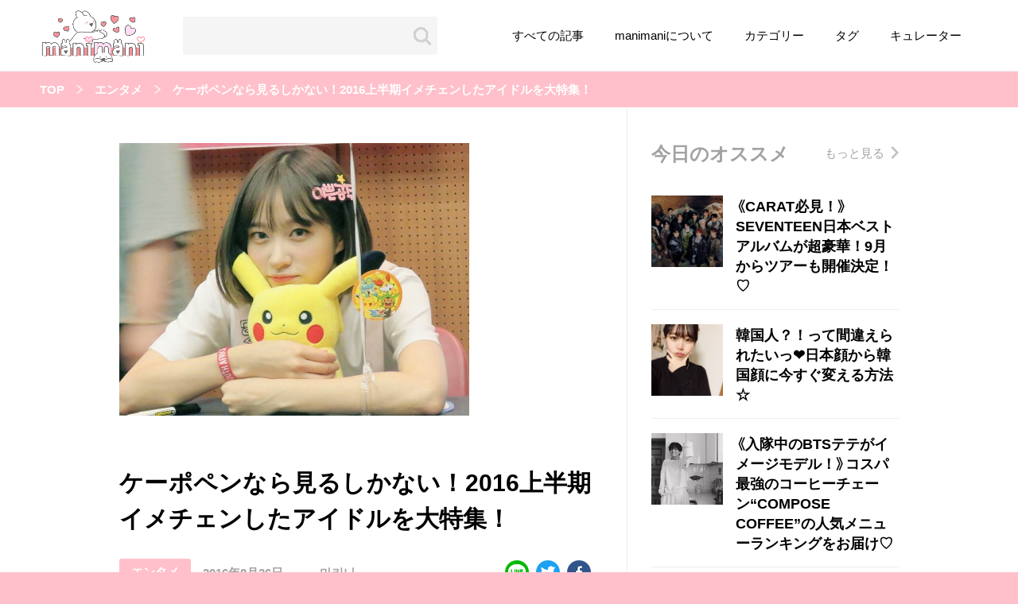

--- FILE ---
content_type: text/html; charset=UTF-8
request_url: https://manimani-korea.net/2016changeidol/
body_size: 16793
content:
<!DOCTYPE html>
<html lang="ja">

<head>
    <meta name=“google-site-verification” content=“I4Tz9lQIQ5If8zMomHhd8solRPD02VIvATvFXbSEqAc” />
    <meta charset="UTF-8">
    <meta name="viewport" content="width=device-width, initial-scale=1.0">
    <meta http-equiv="X-UA-Compatible" content="ie=edge">
    <link rel="stylesheet" href="https://manimani-korea.net/wp-content/themes/manimani/cssmin/style.css">
    <title>ケーポペンなら見るしかない！2016上半期イメチェンしたアイドルを大特集！｜韓国情報サイトmanimani</title>
    <meta name='robots' content='max-image-preview:large' />
<script>
var ajaxObj = {
    "url": "https://manimani-korea.net/wp-admin/admin-ajax.php",
    "nonce": "954a93febe"
};
</script>
		<!-- This site uses the Google Analytics by MonsterInsights plugin v8.25.0 - Using Analytics tracking - https://www.monsterinsights.com/ -->
		<!-- Note: MonsterInsights is not currently configured on this site. The site owner needs to authenticate with Google Analytics in the MonsterInsights settings panel. -->
					<!-- No tracking code set -->
				<!-- / Google Analytics by MonsterInsights -->
		<style id='wp-img-auto-sizes-contain-inline-css' type='text/css'>
img:is([sizes=auto i],[sizes^="auto," i]){contain-intrinsic-size:3000px 1500px}
/*# sourceURL=wp-img-auto-sizes-contain-inline-css */
</style>
<style id='wp-block-library-inline-css' type='text/css'>
:root{--wp-block-synced-color:#7a00df;--wp-block-synced-color--rgb:122,0,223;--wp-bound-block-color:var(--wp-block-synced-color);--wp-editor-canvas-background:#ddd;--wp-admin-theme-color:#007cba;--wp-admin-theme-color--rgb:0,124,186;--wp-admin-theme-color-darker-10:#006ba1;--wp-admin-theme-color-darker-10--rgb:0,107,160.5;--wp-admin-theme-color-darker-20:#005a87;--wp-admin-theme-color-darker-20--rgb:0,90,135;--wp-admin-border-width-focus:2px}@media (min-resolution:192dpi){:root{--wp-admin-border-width-focus:1.5px}}.wp-element-button{cursor:pointer}:root .has-very-light-gray-background-color{background-color:#eee}:root .has-very-dark-gray-background-color{background-color:#313131}:root .has-very-light-gray-color{color:#eee}:root .has-very-dark-gray-color{color:#313131}:root .has-vivid-green-cyan-to-vivid-cyan-blue-gradient-background{background:linear-gradient(135deg,#00d084,#0693e3)}:root .has-purple-crush-gradient-background{background:linear-gradient(135deg,#34e2e4,#4721fb 50%,#ab1dfe)}:root .has-hazy-dawn-gradient-background{background:linear-gradient(135deg,#faaca8,#dad0ec)}:root .has-subdued-olive-gradient-background{background:linear-gradient(135deg,#fafae1,#67a671)}:root .has-atomic-cream-gradient-background{background:linear-gradient(135deg,#fdd79a,#004a59)}:root .has-nightshade-gradient-background{background:linear-gradient(135deg,#330968,#31cdcf)}:root .has-midnight-gradient-background{background:linear-gradient(135deg,#020381,#2874fc)}:root{--wp--preset--font-size--normal:16px;--wp--preset--font-size--huge:42px}.has-regular-font-size{font-size:1em}.has-larger-font-size{font-size:2.625em}.has-normal-font-size{font-size:var(--wp--preset--font-size--normal)}.has-huge-font-size{font-size:var(--wp--preset--font-size--huge)}.has-text-align-center{text-align:center}.has-text-align-left{text-align:left}.has-text-align-right{text-align:right}.has-fit-text{white-space:nowrap!important}#end-resizable-editor-section{display:none}.aligncenter{clear:both}.items-justified-left{justify-content:flex-start}.items-justified-center{justify-content:center}.items-justified-right{justify-content:flex-end}.items-justified-space-between{justify-content:space-between}.screen-reader-text{border:0;clip-path:inset(50%);height:1px;margin:-1px;overflow:hidden;padding:0;position:absolute;width:1px;word-wrap:normal!important}.screen-reader-text:focus{background-color:#ddd;clip-path:none;color:#444;display:block;font-size:1em;height:auto;left:5px;line-height:normal;padding:15px 23px 14px;text-decoration:none;top:5px;width:auto;z-index:100000}html :where(.has-border-color){border-style:solid}html :where([style*=border-top-color]){border-top-style:solid}html :where([style*=border-right-color]){border-right-style:solid}html :where([style*=border-bottom-color]){border-bottom-style:solid}html :where([style*=border-left-color]){border-left-style:solid}html :where([style*=border-width]){border-style:solid}html :where([style*=border-top-width]){border-top-style:solid}html :where([style*=border-right-width]){border-right-style:solid}html :where([style*=border-bottom-width]){border-bottom-style:solid}html :where([style*=border-left-width]){border-left-style:solid}html :where(img[class*=wp-image-]){height:auto;max-width:100%}:where(figure){margin:0 0 1em}html :where(.is-position-sticky){--wp-admin--admin-bar--position-offset:var(--wp-admin--admin-bar--height,0px)}@media screen and (max-width:600px){html :where(.is-position-sticky){--wp-admin--admin-bar--position-offset:0px}}

/*# sourceURL=wp-block-library-inline-css */
</style><style id='global-styles-inline-css' type='text/css'>
:root{--wp--preset--aspect-ratio--square: 1;--wp--preset--aspect-ratio--4-3: 4/3;--wp--preset--aspect-ratio--3-4: 3/4;--wp--preset--aspect-ratio--3-2: 3/2;--wp--preset--aspect-ratio--2-3: 2/3;--wp--preset--aspect-ratio--16-9: 16/9;--wp--preset--aspect-ratio--9-16: 9/16;--wp--preset--color--black: #000000;--wp--preset--color--cyan-bluish-gray: #abb8c3;--wp--preset--color--white: #ffffff;--wp--preset--color--pale-pink: #f78da7;--wp--preset--color--vivid-red: #cf2e2e;--wp--preset--color--luminous-vivid-orange: #ff6900;--wp--preset--color--luminous-vivid-amber: #fcb900;--wp--preset--color--light-green-cyan: #7bdcb5;--wp--preset--color--vivid-green-cyan: #00d084;--wp--preset--color--pale-cyan-blue: #8ed1fc;--wp--preset--color--vivid-cyan-blue: #0693e3;--wp--preset--color--vivid-purple: #9b51e0;--wp--preset--gradient--vivid-cyan-blue-to-vivid-purple: linear-gradient(135deg,rgb(6,147,227) 0%,rgb(155,81,224) 100%);--wp--preset--gradient--light-green-cyan-to-vivid-green-cyan: linear-gradient(135deg,rgb(122,220,180) 0%,rgb(0,208,130) 100%);--wp--preset--gradient--luminous-vivid-amber-to-luminous-vivid-orange: linear-gradient(135deg,rgb(252,185,0) 0%,rgb(255,105,0) 100%);--wp--preset--gradient--luminous-vivid-orange-to-vivid-red: linear-gradient(135deg,rgb(255,105,0) 0%,rgb(207,46,46) 100%);--wp--preset--gradient--very-light-gray-to-cyan-bluish-gray: linear-gradient(135deg,rgb(238,238,238) 0%,rgb(169,184,195) 100%);--wp--preset--gradient--cool-to-warm-spectrum: linear-gradient(135deg,rgb(74,234,220) 0%,rgb(151,120,209) 20%,rgb(207,42,186) 40%,rgb(238,44,130) 60%,rgb(251,105,98) 80%,rgb(254,248,76) 100%);--wp--preset--gradient--blush-light-purple: linear-gradient(135deg,rgb(255,206,236) 0%,rgb(152,150,240) 100%);--wp--preset--gradient--blush-bordeaux: linear-gradient(135deg,rgb(254,205,165) 0%,rgb(254,45,45) 50%,rgb(107,0,62) 100%);--wp--preset--gradient--luminous-dusk: linear-gradient(135deg,rgb(255,203,112) 0%,rgb(199,81,192) 50%,rgb(65,88,208) 100%);--wp--preset--gradient--pale-ocean: linear-gradient(135deg,rgb(255,245,203) 0%,rgb(182,227,212) 50%,rgb(51,167,181) 100%);--wp--preset--gradient--electric-grass: linear-gradient(135deg,rgb(202,248,128) 0%,rgb(113,206,126) 100%);--wp--preset--gradient--midnight: linear-gradient(135deg,rgb(2,3,129) 0%,rgb(40,116,252) 100%);--wp--preset--font-size--small: 13px;--wp--preset--font-size--medium: 20px;--wp--preset--font-size--large: 36px;--wp--preset--font-size--x-large: 42px;--wp--preset--spacing--20: 0.44rem;--wp--preset--spacing--30: 0.67rem;--wp--preset--spacing--40: 1rem;--wp--preset--spacing--50: 1.5rem;--wp--preset--spacing--60: 2.25rem;--wp--preset--spacing--70: 3.38rem;--wp--preset--spacing--80: 5.06rem;--wp--preset--shadow--natural: 6px 6px 9px rgba(0, 0, 0, 0.2);--wp--preset--shadow--deep: 12px 12px 50px rgba(0, 0, 0, 0.4);--wp--preset--shadow--sharp: 6px 6px 0px rgba(0, 0, 0, 0.2);--wp--preset--shadow--outlined: 6px 6px 0px -3px rgb(255, 255, 255), 6px 6px rgb(0, 0, 0);--wp--preset--shadow--crisp: 6px 6px 0px rgb(0, 0, 0);}:where(.is-layout-flex){gap: 0.5em;}:where(.is-layout-grid){gap: 0.5em;}body .is-layout-flex{display: flex;}.is-layout-flex{flex-wrap: wrap;align-items: center;}.is-layout-flex > :is(*, div){margin: 0;}body .is-layout-grid{display: grid;}.is-layout-grid > :is(*, div){margin: 0;}:where(.wp-block-columns.is-layout-flex){gap: 2em;}:where(.wp-block-columns.is-layout-grid){gap: 2em;}:where(.wp-block-post-template.is-layout-flex){gap: 1.25em;}:where(.wp-block-post-template.is-layout-grid){gap: 1.25em;}.has-black-color{color: var(--wp--preset--color--black) !important;}.has-cyan-bluish-gray-color{color: var(--wp--preset--color--cyan-bluish-gray) !important;}.has-white-color{color: var(--wp--preset--color--white) !important;}.has-pale-pink-color{color: var(--wp--preset--color--pale-pink) !important;}.has-vivid-red-color{color: var(--wp--preset--color--vivid-red) !important;}.has-luminous-vivid-orange-color{color: var(--wp--preset--color--luminous-vivid-orange) !important;}.has-luminous-vivid-amber-color{color: var(--wp--preset--color--luminous-vivid-amber) !important;}.has-light-green-cyan-color{color: var(--wp--preset--color--light-green-cyan) !important;}.has-vivid-green-cyan-color{color: var(--wp--preset--color--vivid-green-cyan) !important;}.has-pale-cyan-blue-color{color: var(--wp--preset--color--pale-cyan-blue) !important;}.has-vivid-cyan-blue-color{color: var(--wp--preset--color--vivid-cyan-blue) !important;}.has-vivid-purple-color{color: var(--wp--preset--color--vivid-purple) !important;}.has-black-background-color{background-color: var(--wp--preset--color--black) !important;}.has-cyan-bluish-gray-background-color{background-color: var(--wp--preset--color--cyan-bluish-gray) !important;}.has-white-background-color{background-color: var(--wp--preset--color--white) !important;}.has-pale-pink-background-color{background-color: var(--wp--preset--color--pale-pink) !important;}.has-vivid-red-background-color{background-color: var(--wp--preset--color--vivid-red) !important;}.has-luminous-vivid-orange-background-color{background-color: var(--wp--preset--color--luminous-vivid-orange) !important;}.has-luminous-vivid-amber-background-color{background-color: var(--wp--preset--color--luminous-vivid-amber) !important;}.has-light-green-cyan-background-color{background-color: var(--wp--preset--color--light-green-cyan) !important;}.has-vivid-green-cyan-background-color{background-color: var(--wp--preset--color--vivid-green-cyan) !important;}.has-pale-cyan-blue-background-color{background-color: var(--wp--preset--color--pale-cyan-blue) !important;}.has-vivid-cyan-blue-background-color{background-color: var(--wp--preset--color--vivid-cyan-blue) !important;}.has-vivid-purple-background-color{background-color: var(--wp--preset--color--vivid-purple) !important;}.has-black-border-color{border-color: var(--wp--preset--color--black) !important;}.has-cyan-bluish-gray-border-color{border-color: var(--wp--preset--color--cyan-bluish-gray) !important;}.has-white-border-color{border-color: var(--wp--preset--color--white) !important;}.has-pale-pink-border-color{border-color: var(--wp--preset--color--pale-pink) !important;}.has-vivid-red-border-color{border-color: var(--wp--preset--color--vivid-red) !important;}.has-luminous-vivid-orange-border-color{border-color: var(--wp--preset--color--luminous-vivid-orange) !important;}.has-luminous-vivid-amber-border-color{border-color: var(--wp--preset--color--luminous-vivid-amber) !important;}.has-light-green-cyan-border-color{border-color: var(--wp--preset--color--light-green-cyan) !important;}.has-vivid-green-cyan-border-color{border-color: var(--wp--preset--color--vivid-green-cyan) !important;}.has-pale-cyan-blue-border-color{border-color: var(--wp--preset--color--pale-cyan-blue) !important;}.has-vivid-cyan-blue-border-color{border-color: var(--wp--preset--color--vivid-cyan-blue) !important;}.has-vivid-purple-border-color{border-color: var(--wp--preset--color--vivid-purple) !important;}.has-vivid-cyan-blue-to-vivid-purple-gradient-background{background: var(--wp--preset--gradient--vivid-cyan-blue-to-vivid-purple) !important;}.has-light-green-cyan-to-vivid-green-cyan-gradient-background{background: var(--wp--preset--gradient--light-green-cyan-to-vivid-green-cyan) !important;}.has-luminous-vivid-amber-to-luminous-vivid-orange-gradient-background{background: var(--wp--preset--gradient--luminous-vivid-amber-to-luminous-vivid-orange) !important;}.has-luminous-vivid-orange-to-vivid-red-gradient-background{background: var(--wp--preset--gradient--luminous-vivid-orange-to-vivid-red) !important;}.has-very-light-gray-to-cyan-bluish-gray-gradient-background{background: var(--wp--preset--gradient--very-light-gray-to-cyan-bluish-gray) !important;}.has-cool-to-warm-spectrum-gradient-background{background: var(--wp--preset--gradient--cool-to-warm-spectrum) !important;}.has-blush-light-purple-gradient-background{background: var(--wp--preset--gradient--blush-light-purple) !important;}.has-blush-bordeaux-gradient-background{background: var(--wp--preset--gradient--blush-bordeaux) !important;}.has-luminous-dusk-gradient-background{background: var(--wp--preset--gradient--luminous-dusk) !important;}.has-pale-ocean-gradient-background{background: var(--wp--preset--gradient--pale-ocean) !important;}.has-electric-grass-gradient-background{background: var(--wp--preset--gradient--electric-grass) !important;}.has-midnight-gradient-background{background: var(--wp--preset--gradient--midnight) !important;}.has-small-font-size{font-size: var(--wp--preset--font-size--small) !important;}.has-medium-font-size{font-size: var(--wp--preset--font-size--medium) !important;}.has-large-font-size{font-size: var(--wp--preset--font-size--large) !important;}.has-x-large-font-size{font-size: var(--wp--preset--font-size--x-large) !important;}
/*# sourceURL=global-styles-inline-css */
</style>

<style id='classic-theme-styles-inline-css' type='text/css'>
/*! This file is auto-generated */
.wp-block-button__link{color:#fff;background-color:#32373c;border-radius:9999px;box-shadow:none;text-decoration:none;padding:calc(.667em + 2px) calc(1.333em + 2px);font-size:1.125em}.wp-block-file__button{background:#32373c;color:#fff;text-decoration:none}
/*# sourceURL=/wp-includes/css/classic-themes.min.css */
</style>
<link rel='stylesheet' id='sb-type-std-css' href='https://manimani-korea.net/wp-content/plugins/speech-bubble/css/sb-type-std.css?ver=6.9' type='text/css' media='all' />
<link rel='stylesheet' id='sb-type-fb-css' href='https://manimani-korea.net/wp-content/plugins/speech-bubble/css/sb-type-fb.css?ver=6.9' type='text/css' media='all' />
<link rel='stylesheet' id='sb-type-fb-flat-css' href='https://manimani-korea.net/wp-content/plugins/speech-bubble/css/sb-type-fb-flat.css?ver=6.9' type='text/css' media='all' />
<link rel='stylesheet' id='sb-type-ln-css' href='https://manimani-korea.net/wp-content/plugins/speech-bubble/css/sb-type-ln.css?ver=6.9' type='text/css' media='all' />
<link rel='stylesheet' id='sb-type-ln-flat-css' href='https://manimani-korea.net/wp-content/plugins/speech-bubble/css/sb-type-ln-flat.css?ver=6.9' type='text/css' media='all' />
<link rel='stylesheet' id='sb-type-pink-css' href='https://manimani-korea.net/wp-content/plugins/speech-bubble/css/sb-type-pink.css?ver=6.9' type='text/css' media='all' />
<link rel='stylesheet' id='sb-type-rtail-css' href='https://manimani-korea.net/wp-content/plugins/speech-bubble/css/sb-type-rtail.css?ver=6.9' type='text/css' media='all' />
<link rel='stylesheet' id='sb-type-drop-css' href='https://manimani-korea.net/wp-content/plugins/speech-bubble/css/sb-type-drop.css?ver=6.9' type='text/css' media='all' />
<link rel='stylesheet' id='sb-type-think-css' href='https://manimani-korea.net/wp-content/plugins/speech-bubble/css/sb-type-think.css?ver=6.9' type='text/css' media='all' />
<link rel='stylesheet' id='sb-no-br-css' href='https://manimani-korea.net/wp-content/plugins/speech-bubble/css/sb-no-br.css?ver=6.9' type='text/css' media='all' />
<link rel='stylesheet' id='toc-screen-css' href='https://manimani-korea.net/wp-content/plugins/table-of-contents-plus/screen.min.css?ver=2411.1' type='text/css' media='all' />
		<style type="text/css" id="wp-custom-css">
			
		</style>
		            <meta name="description" content="K-POP界が賑やかだった上半期…http://twitter.comあんにょん〜夏休みで時差ボケ絶好調の마키나です&#x1f648;&#x1f648;夏休みも終わり、2016年もついに後半戦！201...">
                    <meta property="og:title" content="ケーポペンなら見るしかない！2016上半期イメチェンしたアイドルを大特集！">
        <meta property="og:image" content="https://manimani-korea.net/wp-content/uploads/2016/08/image94-1.jpeg">
        <meta property="og:url" content="https://manimani-korea.net/2016changeidol/">
        <meta property="og:type" content="article">
        <meta property="og:site_name" content="Parole-girl">
                    <meta property="og:description" content="K-POP界が賑やかだった上半期…http://twitter.comあんにょん〜夏休みで時差ボケ絶好調の마키나です&#x1f648;&#x1f648;夏休みも終わり、2016年もついに後半戦！201...">
            <meta name="twitter:card" content="summary_large_image">
    <meta name="twitter:site" content="https://manimani-korea.net/2016changeidol/">
    <meta name="twitter:image" content="https://manimani-korea.net/wp-content/uploads/2016/08/image94-1.jpeg" />
    <meta name="twitter:title" content="ケーポペンなら見るしかない！2016上半期イメチェンしたアイドルを大特集！">
        <meta property="twitter:description" content="K-POP界が賑やかだった上半期…http://twitter.comあんにょん〜夏休みで時差ボケ絶好調の마키나です&#x1f648;&#x1f648;夏休みも終わり、2016年もついに後半戦！201...">
    
                        <link rel="alternate" type="application/rss+xml" title="RSS" href="https://manimani-korea.net/feed/" />
    <!-- pfx-tag -->
    <script src="https://cdn.caprofitx.com/media/4272/pfx.js" type="text/javascript" charset="utf-8" data-ca-profitx-js async></script>
        <!-- Global site tag (gtag.js) - Google Analytics -->
    <script>
        (function(i,s,o,g,r,a,m){i['GoogleAnalyticsObject']=r;i[r]=i[r]||function(){
        (i[r].q=i[r].q||[]).push(arguments)},i[r].l=1*new Date();a=s.createElement(o),
        m=s.getElementsByTagName(o)[0];a.async=1;a.src=g;m.parentNode.insertBefore(a,m)
        })(window,document,'script','https://www.google-analytics.com/analytics.js','ga');

        ga('create', 'UA-70870179-1', 'auto');
        ga('send', 'pageview');
    </script>
</head>

<body>
    <header class="l-header">
        <div class="l-header__inner">
            <div class="l-header__logo">
                <a href="https://manimani-korea.net/"><img src="https://manimani-korea.net/wp-content/themes/manimani/assets/images/logo.png" alt="manimani"></a>
            </div>
            <!-- l-header__logo -->
            <form class="l-header__search" action="https://manimani-korea.net/" id="js-spsearch-btn">
                <input type="text" class="l-header__search__input" name="s">
                <input type="submit" value="" class="l-header__search__submit">
            </form>
            <!-- l-header__search -->
            <div class="l-header__menu" id="js-spnav-btn">
                <span></span>
            </div>
            <!-- l-header__menu -->
            <nav class="l-header__nav">
                <ul class="l-header__nav__list">
                    <li class="l-header__nav__item">
                        <a href="https://manimani-korea.net/articles/" class="l-header__nav__link">すべての記事</a>
                    </li>
                    <!-- l-header__nav__item -->
                    <li class="l-header__nav__item">
                        <a href="https://manimani-korea.net/about/" class="l-header__nav__link">manimaniについて</a>
                    </li>
                    <!-- l-header__nav__item -->
                    <li class="l-header__nav__item">
                        <a href="https://manimani-korea.net/categories/" class="l-header__nav__link">カテゴリー</a>
                    </li>
                    <!-- l-header__nav__item -->
                    <li class="l-header__nav__item">
                        <a href="https://manimani-korea.net/tags/" class="l-header__nav__link">タグ</a>
                    </li>
                    <!-- l-header__nav__item -->
                    <li class="l-header__nav__item">
                        <a href="https://manimani-korea.net/curators/" class="l-header__nav__link">キュレーター</a>
                    </li>
                    <!-- l-header__nav__item -->
                </ul>
                <!-- l-header__nav__list -->
            </nav>
            <!-- l-header__nav -->
        </div>
        <!-- l-header-inner -->
        <div class="p-sp-nav" id="js-sp-nav">
            <div class="p-sp-nav__inner">
            <form class="p-sp-nav__form" action="https://manimani-korea.net/">
                    <input class="p-sp-nav__form__input" type="text" name="s" placeholder="気になるワードを入力">
                </form>
                <!-- p-sp-nav__form -->
                <ul class="p-sp-nav__list">
                    <li class="p-sp-nav__item">
                        <a href="https://manimani-korea.net/articles/" class="p-sp-nav__link">すべての記事</a>
                    </li>
                    <!-- p-sp-nav__item -->
                    <li class="p-sp-nav__item">
                        <a href="https://manimani-korea.net/about/" class="p-sp-nav__link">manimani について</a>
                    </li>
                    <!-- p-sp-nav__item -->
                    <li class="p-sp-nav__item">
                        <a href="https://manimani-korea.net/categories/" class="p-sp-nav__link">カテゴリー一覧</a>
                    </li>
                    <!-- p-sp-nav__item -->
                    <li class="p-sp-nav__item">
                        <a href="https://manimani-korea.net/tags/" class="p-sp-nav__link">タグ一覧</a>
                    </li>
                    <!-- p-sp-nav__item -->
                    <li class="p-sp-nav__item">
                        <a href="https://manimani-korea.net/curators/" class="p-sp-nav__link">キュレーター一覧</a>
                    </li>
                    <!-- p-sp-nav__item -->
                    <li class="p-sp-nav__item">
                        <a href="https://sil-corp.jp/" target="_blank" class="p-sp-nav__link p-nav-external-link">運営会社</a>
                    </li>
                    <!-- p-sp-nav__item -->
                    <li class="p-sp-nav__item">
                        <a href="https://manimani-korea.net/term/" class="p-sp-nav__link">利用規約</a>
                    </li>
                    <!-- p-sp-nav__item -->
                    <li class="p-sp-nav__item">
						<a href="https://manimani-korea.net/privacy-policy/" class="p-sp-nav__link">プライバシーポリシー</a>
                    </li>
                    <!-- p-sp-nav__item -->
                    <li class="p-sp-nav__item">
                        <a href="https://manimani-korea.net/contact/" class="p-sp-nav__link">お問い合わせ</a>
                    </li>
                    <!-- p-sp-nav__item -->
                </ul>
                <!-- p-sp-nav__list -->
            </div>
            <!-- p-sp-nav__inner -->
        </div>
        <!-- p-sp-nav -->
        <div class="p-sp-search" id="js-sp-search">
            <div class="p-sp-search__inner">
            <form class="p-sp-search__form" action="https://manimani-korea.net/">
                    <input class="p-sp-search__form__input" type="text" name="s" value="" placeholder="気になるワードを入力">
                </form>
                <!-- p-sp-nav__form -->
                <p class="p-sp-search__heading">人気のキーワード</p>
                <ul class="p-sp-search__list">
                                      <li class="p-sp-search__item">
                        <a class="p-sp-search__link" href="https://manimani-korea.net/tag/%e9%9f%93%e5%9b%bd/">韓国</a>
                    </li>
                    <!-- p-sp-search__item -->
                                      <li class="p-sp-search__item">
                        <a class="p-sp-search__link" href="https://manimani-korea.net/tag/%e3%82%aa%e3%83%ab%e3%83%81%e3%83%a3%e3%83%b3/">オルチャン</a>
                    </li>
                    <!-- p-sp-search__item -->
                                      <li class="p-sp-search__item">
                        <a class="p-sp-search__link" href="https://manimani-korea.net/tag/%e9%9f%93%e5%9b%bd%e3%82%b3%e3%82%b9%e3%83%a1/">韓国コスメ</a>
                    </li>
                    <!-- p-sp-search__item -->
                                      <li class="p-sp-search__item">
                        <a class="p-sp-search__link" href="https://manimani-korea.net/tag/%e9%9f%93%e5%9b%bd%e3%83%88%e3%83%ac%e3%83%b3%e3%83%89/">韓国トレンド</a>
                    </li>
                    <!-- p-sp-search__item -->
                                      <li class="p-sp-search__item">
                        <a class="p-sp-search__link" href="https://manimani-korea.net/tag/%e9%9f%93%e5%9b%bd%e6%97%85%e8%a1%8c/">韓国旅行</a>
                    </li>
                    <!-- p-sp-search__item -->
                                      <li class="p-sp-search__item">
                        <a class="p-sp-search__link" href="https://manimani-korea.net/tag/%e9%9f%93%e5%9b%bd%e3%83%95%e3%82%a1%e3%83%83%e3%82%b7%e3%83%a7%e3%83%b3/">韓国ファッション</a>
                    </li>
                    <!-- p-sp-search__item -->
                                      <li class="p-sp-search__item">
                        <a class="p-sp-search__link" href="https://manimani-korea.net/tag/%e9%9f%93%e5%9b%bd%e3%82%a2%e3%82%a4%e3%83%89%e3%83%ab/">韓国アイドル</a>
                    </li>
                    <!-- p-sp-search__item -->
                                      <li class="p-sp-search__item">
                        <a class="p-sp-search__link" href="https://manimani-korea.net/tag/%e3%83%a1%e3%82%a4%e3%82%af/">メイク</a>
                    </li>
                    <!-- p-sp-search__item -->
                                      <li class="p-sp-search__item">
                        <a class="p-sp-search__link" href="https://manimani-korea.net/tag/k-pop/">k-pop</a>
                    </li>
                    <!-- p-sp-search__item -->
                                      <li class="p-sp-search__item">
                        <a class="p-sp-search__link" href="https://manimani-korea.net/tag/%e3%82%b3%e3%82%b9%e3%83%a1/">コスメ</a>
                    </li>
                    <!-- p-sp-search__item -->
                                      <li class="p-sp-search__item">
                        <a class="p-sp-search__link" href="https://manimani-korea.net/tag/%e3%83%95%e3%82%a1%e3%83%83%e3%82%b7%e3%83%a7%e3%83%b3/">ファッション</a>
                    </li>
                    <!-- p-sp-search__item -->
                                      <li class="p-sp-search__item">
                        <a class="p-sp-search__link" href="https://manimani-korea.net/tag/%e3%83%88%e3%83%ac%e3%83%b3%e3%83%89/">トレンド</a>
                    </li>
                    <!-- p-sp-search__item -->
                                      <li class="p-sp-search__item">
                        <a class="p-sp-search__link" href="https://manimani-korea.net/tag/kpop/">kpop</a>
                    </li>
                    <!-- p-sp-search__item -->
                                      <li class="p-sp-search__item">
                        <a class="p-sp-search__link" href="https://manimani-korea.net/tag/%e9%9f%93%e5%9b%bd%e3%83%a1%e3%82%a4%e3%82%af/">韓国メイク</a>
                    </li>
                    <!-- p-sp-search__item -->
                                      <li class="p-sp-search__item">
                        <a class="p-sp-search__link" href="https://manimani-korea.net/tag/%e3%82%aa%e3%83%ab%e3%83%81%e3%83%a3%e3%83%b3%e3%83%a1%e3%82%a4%e3%82%af/">オルチャンメイク</a>
                    </li>
                    <!-- p-sp-search__item -->
                                      <li class="p-sp-search__item">
                        <a class="p-sp-search__link" href="https://manimani-korea.net/tag/twice/">twice</a>
                    </li>
                    <!-- p-sp-search__item -->
                                      <li class="p-sp-search__item">
                        <a class="p-sp-search__link" href="https://manimani-korea.net/tag/%e4%ba%ba%e6%b0%97/">人気</a>
                    </li>
                    <!-- p-sp-search__item -->
                                      <li class="p-sp-search__item">
                        <a class="p-sp-search__link" href="https://manimani-korea.net/tag/%e3%82%a2%e3%82%a4%e3%83%89%e3%83%ab/">アイドル</a>
                    </li>
                    <!-- p-sp-search__item -->
                                      <li class="p-sp-search__item">
                        <a class="p-sp-search__link" href="https://manimani-korea.net/tag/%e3%82%ab%e3%83%95%e3%82%a7/">カフェ</a>
                    </li>
                    <!-- p-sp-search__item -->
                                      <li class="p-sp-search__item">
                        <a class="p-sp-search__link" href="https://manimani-korea.net/tag/%e9%9f%93%e5%9b%bd%e3%83%89%e3%83%a9%e3%83%9e/">韓国ドラマ</a>
                    </li>
                    <!-- p-sp-search__item -->
                                      <li class="p-sp-search__item">
                        <a class="p-sp-search__link" href="https://manimani-korea.net/tag/%e3%81%8b%e3%82%8f%e3%81%84%e3%81%84/">かわいい</a>
                    </li>
                    <!-- p-sp-search__item -->
                                  </ul>
                <!-- p-sp-search__list -->
            </div>
            <!-- p-sp-seach__inner -->
        </div>
        <!-- p-sp-search -->
    </header>
    <!-- l-header -->
    <main class="l-main">
        <nav class="p-breadcrumb"><ul class="p-breadcrumb__list"><li class="p-breadcrumb__item"><a href="https://manimani-korea.net/">TOP</a></li><li class="p-breadcrumb__item"><a href="https://manimani-korea.net/category/entertainment/">エンタメ</a></li><li class="p-breadcrumb__item single"><a href="https://manimani-korea.net/?p=30103">ケーポペンなら見るしかない！2016上半期イメチェンしたアイドルを大特集！</a></li></ul></nav>        <div class="l-container">
        <article class="p-article l-main-column">
                                    <div class="p-article__main-visual p-article__no-visual">
                <img src="https://manimani-korea.net/wp-content/uploads/2016/08/image94-1.jpeg">
                                <div class="p-article__main-visual__source">
                                  </div>
            </div>
            <!-- p-article__main-visual -->
            <h1 class="p-article__title">ケーポペンなら見るしかない！2016上半期イメチェンしたアイドルを大特集！</h1>
            <div class="p-article__heading">
                <div class="p-article__summary">
                    <a href="https://manimani-korea.net/category/entertainment/" class="p-article__summary__tag">エンタメ</a>
                    <p class="p-article__summary__date">2016年8月26日</p>
                    <a href="https://manimani-korea.net/curator/makina" class="p-article__summary__author">
                        <div class="p-article__summary__author__pic-mask"></div>
                        마키나                    </a>
                </div>
                <!-- p-article__summary -->
                <div class="p-article__heading__share">
                    <a href="http://line.me/R/msg/text/?ケーポペンなら見るしかない！2016上半期イメチェンしたアイドルを大特集！%0D%0Ahttps://manimani-korea.net/2016changeidol/" class="p-article__heading__share__item line"></a>
                    <a href="https://twitter.com/share?url=https://manimani-korea.net/2016changeidol/&amp;text=ケーポペンなら見るしかない！2016上半期イメチェンしたアイドルを大特集！" target="_blank" title="Twitterで共有" class="p-article__heading__share__item tw"></a>
                    <a href="http://www.facebook.com/sharer.php?u=https://manimani-korea.net/2016changeidol/&amp;t=ケーポペンなら見るしかない！2016上半期イメチェンしたアイドルを大特集！" target="_blank" title="Facebookで共有" class="p-article__heading__share__item fb"></a>
                </div>
                <!-- p-article__heading__share -->
            </div>
            <!-- p-article__heading -->
            <div class="p-detail">
               Array<h2>K-POP界が賑やかだった上半期…</h2>
<p><a href="https://manimani-korea.net/wp-content/uploads/2016/08/image94-1.jpeg"><img decoding="async" src="https://manimani-korea.net/wp-content/uploads/2016/08/image94-1.jpeg" alt="" class="alignnone size-full wp-image-55253" /></a></p>
<p><cite>http://twitter.com</cite></p>
<p>あんにょん〜夏休みで時差ボケ絶好調の마키나です&#x1f648;&#x1f648;</p>
<p>夏休みも終わり、2016年もついに後半戦！</p>
<p>2016年上半期は、たくさんのアイドルが<em>カムバ</em>や<em>LIVE</em>を行い、<br />
K-POP界が賑やかでしたね〜&#x1f497;</p>
<p>その分お金も飛んでったわ！！なんて方はこちらの記事をチェック&#x2714;</p>
<div class="p-post__item"><a class="p-post__pic-mask" href="https://manimani-korea.net/1000_cosme/"><img class='object-fit-img lazyload' src=https://manimani-korea.net/wp-content/uploads/2016/08/img_9101.jpg src='[data-uri]'></a></p>
<div class="p-post__summary">
<div class="p-post__summary__heading">
<p class="p-post__summary__category"><a href="https://manimani-korea.net/category/make/">美容・メイク</a></p>
<div class="p-post__summary__info">
<p class="p-post__summary__date">2016.08.08</p>
<p class="p-post__summary__author"><a href="https://manimani-korea.net/curator/makina" style="color: #a2a2a2;">마키나</a></p>
<p class="p-post__summary__view">16687views</p>
</div>
</div>
<p class="p-post__summary__title"><a href="https://manimani-korea.net/1000_cosme/">【ALL¥1000以下】で【大人気ブランド】韓国コスメ集めました♡</a></p>
</div>
</div>
<p>今回は、そんな2016上半期に<strong>イメチェン&#x1f31f;</strong>したアイドルをご紹介&#x1f497;</p>
<script async src="//pagead2.googlesyndication.com/pagead/js/adsbygoogle.js"></script>
<!-- real_parole_300250_h2_2 -->
<ins class="adsbygoogle"
     style="display:inline-block;width:300px;height:250px"
     data-ad-client="ca-pub-7520353151744972"
     data-ad-slot="2786445754"></ins>

<script>
window.onload = setTimeout(
(adsbygoogle = window.adsbygoogle || []).push({})
,1000)
</script>
<h2>皆んなそれぞれ素敵すぎ…</h2>
<h3>EXID ハニ</h3>
<p><a href="https://manimani-korea.net/wp-content/uploads/2016/08/image95-1.jpeg"><img decoding="async" src="https://manimani-korea.net/wp-content/uploads/2016/08/image95-1.jpeg" alt="" class="alignnone size-full wp-image-55254" /></a></p>
<p><cite>http://twitter.com</cite></p>
<p>はい！これはもうみなさんご存知の？！</p>
<p>EXID ハニちゃんが、長かったロングヘアから…</p>
<p><a href="https://manimani-korea.net/wp-content/uploads/2016/08/image96-1.jpeg"><img decoding="async" src="https://manimani-korea.net/wp-content/uploads/2016/08/image96-1.jpeg" alt="" class="alignnone size-full wp-image-55255" /></a><br />
<cite>http://twitter.com</cite></p>
<p>大人気<em>タンバルモリ</em>に！！！</p>
<p>可愛すぎてもう衝撃が走りました…</p>
<p>女神…ここからタンバルモリ人気爆発しましたね〜〜&#x1f60d;&#x1f60d;</p>
<h3>red velvet ジョイ</h3>
<p><a href="https://manimani-korea.net/wp-content/uploads/2016/08/image97-1.jpeg"><img decoding="async" src="https://manimani-korea.net/wp-content/uploads/2016/08/image97-1.jpeg" alt="" class="alignnone size-full wp-image-55256" /></a></p>
<p><cite>http://twitter.com</cite></p>
<p>眩しすぎる笑顔が素敵なジョイちゃん&#x1f497;</p>
<p>ラップする時とのギャップも素敵…！</p>
<p>そんなレドベルのジョイちゃんも、長かったロングヘアから…</p>
<p><a href="https://manimani-korea.net/wp-content/uploads/2016/08/image98-1.jpeg"><img decoding="async" src="https://manimani-korea.net/wp-content/uploads/2016/08/image98-1.jpeg" alt="" class="alignnone size-full wp-image-55257" /></a></p>
<p>ミディアムヘアに！！</p>
<p>イメチェン後も、さらに可愛さが増して、もうキュンキュンです&#x1f602;&#x1f602;</p>
<h3>SEVENTEEN  ジョンハン</h3>
<p><a href="https://manimani-korea.net/wp-content/uploads/2016/08/image99-1.jpeg"><img decoding="async" src="https://manimani-korea.net/wp-content/uploads/2016/08/image99-1.jpeg" alt="" class="alignnone size-full wp-image-55258" /></a><br />
<cite>http://twitter.com</cite></p>
<p>きました大人気SEVENTEEN〜〜&#x2755;&#x1f31f;</p>
<p>リアル王子のような美しい顔と、</p>
<p>ナムジャアイドルでは珍しい、ロングヘアが特徴的だったジョンハンが</p>
<p><a href="https://manimani-korea.net/wp-content/uploads/2016/08/image100-1.jpeg"><img decoding="async" src="https://manimani-korea.net/wp-content/uploads/2016/08/image100-1.jpeg" alt="" class="alignnone size-full wp-image-55259" /></a></p>
<p><cite>http://twitter.com</cite></p>
<p>バッサリ！！！</p>
<p>これには驚いたぺんさんも多かったのでは…？？</p>
<p>イメチェン後も、女性顔負けの美しさは健在…！</p>
<h3>元f(x) ソルリ</h3>
<p><a href="https://manimani-korea.net/wp-content/uploads/2016/08/image101-1.jpeg"><img decoding="async" src="https://manimani-korea.net/wp-content/uploads/2016/08/image101-1.jpeg" alt="" class="alignnone size-full wp-image-55260" /></a><br />
<cite>http://twitter.com</cite></p>
<p>f(x)脱退後、大人化が止まらないソルリちゃん…</p>
<p>彼との写真をインスタにアップしたりと、度々話題に&#x1f633;&#x1f31f;</p>
<p>そんなソルリちゃんは、なんとなんと！！！</p>
<p><a href="https://manimani-korea.net/wp-content/uploads/2016/08/image102-1.jpeg"><img decoding="async" src="https://manimani-korea.net/wp-content/uploads/2016/08/image102-1.jpeg" alt="" class="alignnone size-full wp-image-55261" /></a></p>
<p><cite>http://twitter.com</cite></p>
<p>前髪をバッサリ！&#x1f633;&#x1f633;&#x1f633;&#x1f497;</p>
<p>個性的だけど、とっっっても似合っていて</p>
<p>初めて見たときは本当に驚きました美人すぎるよ&#x1f602;&#x1f602;</p>
<p>ソルリちゃんがこの前髪にしてからさらに、</p>
<p>韓国の女の子の中で空前の短め前髪ブームが…！</p>
<h3>OH MY GIRL ジニ</h3>
<p><a href="https://manimani-korea.net/wp-content/uploads/2016/08/image103.jpeg"><img decoding="async" src="https://manimani-korea.net/wp-content/uploads/2016/08/image103-198x300.jpeg" alt="image" class="alignnone size-medium wp-image-30116" /></a></p>
<p><cite>http://twitter.com</cite></p>
<p>世話好きでおおらかな性格から、『ママ』とも呼ばれるジニちゃん。</p>
<p>独特なオーラと、健気な女の子らしさは</p>
<p>見てて本当に癒されます&#x1f338;&#x1f338;</p>
<p>そんな、ジニちゃんも、特徴的なロングヘアから…！</p>
<p><a href="https://manimani-korea.net/wp-content/uploads/2016/08/image104.jpeg"><img decoding="async" src="https://manimani-korea.net/wp-content/uploads/2016/08/image104-225x300.jpeg" alt="image" class="alignnone size-medium wp-image-30117" /></a></p>
<p><cite>http://twitter.com</cite></p>
<p>ショートヘアに&#x1f648;&#x1f648;&#x1f648;&#x1f497;&#x1f497;</p>
<p>いやもう、、、魅力倍増されてる&#x1f602;&#x1f497;</p>
<script async src="//pagead2.googlesyndication.com/pagead/js/adsbygoogle.js"></script>
<ins class="adsbygoogle"
     style="display:block; text-align:center;"
     data-ad-layout="in-article"
     data-ad-format="fluid"
     data-ad-client="ca-pub-7520353151744972"
     data-ad-slot="8202160635"></ins>
<script>
window.onload = setTimeout(
     (adsbygoogle = window.adsbygoogle || []).push({})
, 2000)
</script>
<h2>もうお気付きですよね…！</h2>
<p><a href="https://manimani-korea.net/wp-content/uploads/2016/08/image105-1.jpeg"><img decoding="async" src="https://manimani-korea.net/wp-content/uploads/2016/08/image105-1.jpeg" alt="" class="alignnone size-full wp-image-55262" /></a><br />
<cite>http://twitter.com</cite></p>
<p>みなさん、もうお気付きでは？！</p>
<p>2016上半期は、髪を短く切ったアイドルが多かったですね〜！</p>
<p>昨年からジワジワ人気だったタンバルモリが、まだまだ勢い落とさず、</p>
<p>アイドルも次々に挑戦してます&#x1f648;&#x1f497;&#x1f497;</p>
<p><a href="https://manimani-korea.net/wp-content/uploads/2016/08/image106-1.jpeg"><img decoding="async" src="https://manimani-korea.net/wp-content/uploads/2016/08/image106-1.jpeg" alt="" class="alignnone size-full wp-image-55263" /></a><br />
<cite>http://twitter.com</cite></p>
<p>私はIUちゃんのタンバルモリが大好きです(聞いてない)</p>
<p>みなさんIUちゃんは、ロング派？ショート派？<br />
リプ飛ばしてください〜&#x1f60a;&#x2728;</p>
<p>タンバルモリ素敵ですねやっぱり…9月の文化祭終わったらやってみようかな…(聞いてない)</p>
<h2>下半期は一体誰が？！</h2>
<p><a href="https://manimani-korea.net/wp-content/uploads/2016/08/image107-1.jpeg"><img decoding="async" src="https://manimani-korea.net/wp-content/uploads/2016/08/image107-1.jpeg" alt="" class="alignnone size-full wp-image-55264" /></a></p>
<p><cite>http://twitter.com</cite></p>
<p>今回は、2016上半期にイメチェンした</p>
<p>K-POPアイドルをご紹介しました&#x1f31f;</p>
<p>いや〜みなさん素敵&#x1f60d;&#x1f60d;</p>
<p>防弾は誰かイメチェンするかな？？<br />
カラーは凄い頻度で変わるけど…頭皮大丈夫？&#x1f60a;&#x1f60a;&#x1f60a;</p>
<div class="p-post__item"><a class="p-post__pic-mask" href="https://manimani-korea.net/armylive/"><img class='object-fit-img lazyload' src=https://manimani-korea.net/wp-content/uploads/2016/08/img_7361.jpg src='[data-uri]'></a></p>
<div class="p-post__summary">
<div class="p-post__summary__heading">
<p class="p-post__summary__category"><a href="https://manimani-korea.net/category/entertainment/">エンタメ</a></p>
<div class="p-post__summary__info">
<p class="p-post__summary__date">2016.08.18</p>
<p class="p-post__summary__author"><a href="https://manimani-korea.net/curator/makina" style="color: #a2a2a2;">마키나</a></p>
<p class="p-post__summary__view">10045views</p>
</div>
</div>
<p class="p-post__summary__title"><a href="https://manimani-korea.net/armylive/">ARMY必読！大人気【防弾少年団(BTS)】のLIVEに行ってきました♡</a></p>
</div>
</div>
<p>(&#x261d;この前書かせて頂いた記事です)</p>
<p>2016もついに後半戦！！！<br />
今年も最後まで、よろしくお願いします&#x1f60d;&#x1f60d;</p>
<p>よかったら、フォローお願いします！</p>
<p>twitter 1000人 instagram 450人follower突破しました&#x1f62d;ありがとうございます！</p>
<div id="button"><a href="https://mobile.twitter.com/bts_jk_mk" target="_blank">마키나のtwitter&#x1f49a;</a></div>
<div id="button"><a href="http://instagram.com/_korean__bts_" target="_blank">마키나のインスタ&#x1f49c;</a></div>
               <div class="p-detail__page-navi">
                    <p>1/1</p>                    <div class="p-detail__page-navi__wrap">
                                            </div>
                </div>
            </div>
            <!-- p-detail -->
                                    <div class="p-aritlce__sns-share">
              <p class="p-article__sns-share__title">SHARE THIS PAGE</p>
              <div class="p-article__sns-share__list">
                <a href="https://twitter.com/share?url=https://manimani-korea.net/2016changeidol/&amp;text=ケーポペンなら見るしかない！2016上半期イメチェンしたアイドルを大特集！" target="_blank" title="Twitterで共有" class="p-article__sns-share__item tw"></a>
                <a href="http://www.facebook.com/sharer.php?u=https://manimani-korea.net/2016changeidol/&amp;t=ケーポペンなら見るしかない！2016上半期イメチェンしたアイドルを大特集！" target="_blank" title="Facebookで共有" class="p-article__sns-share__item fb"></a>
                <a href="http://line.me/R/msg/text/?ケーポペンなら見るしかない！2016上半期イメチェンしたアイドルを大特集！%0D%0Ahttps://manimani-korea.net/2016changeidol/" class="p-article__sns-share__item line"></a>
              </div>
              <!-- p-article__sns-share__list -->
            </div>
            <!-- p-article__sns-share -->
            <div class="p-article__url-copy">
                <p class="p-article__url-copy__title">記事のURLとタイトルをコピー</p>
                <p class="p-article__url-copy__content">https://manimani-korea.net/2016changeidol/</p>
            </div>
            <!-- p-article__copy -->
            <section class="p-article__author">
                                <h2 class="p-article__author__title">キュレーター紹介</h2>
                <a class="p-article__author__body" href="https://manimani-korea.net/curator/makina">
                    <div class="p-article__author__pic-mask">
                                                <img src="https://manimani-korea.net/wp-content/themes/manimani/assets/images/substitute.png">
                                            </div>
                    <!-- p-article__author__pic-mask -->
                    <div class="p-article__author__summary">
                      <p class="p-article__author__summary__name">
                          makina                      </p>
                      <p class="p-article__author__summary__desc">
                          よろしくお願いします。                      </p>
                    </div>
                    <!-- p-article__summary -->
                </a>
                <!-- p-article__author__body -->
            </section>
            <!-- p-article__author -->
            <section class="p-article__tags">
                <h2 class="p-article__tags__title">この記事のタグ</h2>
                <ul class="p-article__tags__list">
                                        <li class="p-article__tags__item">
                        <a href="https://manimani-korea.net/tag/k-pop/" class="p-article__tags__link">k-pop</a>
                    </li>
                    <!-- p-article__tags__item -->
                                        <li class="p-article__tags__item">
                        <a href="https://manimani-korea.net/tag/%e3%82%a2%e3%82%a4%e3%83%89%e3%83%ab/" class="p-article__tags__link">アイドル</a>
                    </li>
                    <!-- p-article__tags__item -->
                                        <li class="p-article__tags__item">
                        <a href="https://manimani-korea.net/tag/%e3%82%a4%e3%83%a1%e3%83%81%e3%82%a7%e3%83%b3/" class="p-article__tags__link">イメチェン</a>
                    </li>
                    <!-- p-article__tags__item -->
                                        <li class="p-article__tags__item">
                        <a href="https://manimani-korea.net/tag/%e3%82%bf%e3%83%b3%e3%83%90%e3%83%ab%e3%83%a2%e3%83%aa/" class="p-article__tags__link">タンバルモリ</a>
                    </li>
                    <!-- p-article__tags__item -->
                                        <li class="p-article__tags__item">
                        <a href="https://manimani-korea.net/tag/%e3%83%98%e3%82%a2%e3%82%b9%e3%82%bf%e3%82%a4%e3%83%ab/" class="p-article__tags__link">ヘアスタイル</a>
                    </li>
                    <!-- p-article__tags__item -->
                                    </ul>
                <!-- p-article__tags__list -->
            </section>
            <!-- p-article__tags -->
                        <div class="p-article__relation">
                <h2 class="p-article__relation__title">こんな記事も読まれています</h2>
                <li style="display: flex; padding: 15px 7.5px; -webkit-box-pack: justify; justify-content: space-between">
 <div class="gunosyads-sdk-container" gunosyads-sdk-frame-id="41117" style="display:none">
   <a href="${ url }" target="_blank" style="text-decoration:none">
     <div style="display: flex; width: 100%; height: 100%">
       <div style="float:left; height:22vw; margin-right:10px;">
         <img style="object-fit: contain; width:22vw; height:22vw; vertical-align: middle; backface-visibility: hidden" gunosyads-sdk-src="${ small_image }">
       </div>

       <div style="height: 100%; margin-left: auto; position: relative; display: flex; width: 66vw; flex-direction: column; -webkit-box-align: start; align-items: flex-start">
         <div style="display: flex; -webkit-box-align: center; align-items: center">
           <span style="display: inline-block; padding: 5px 12px; font-size: .9rem; font-weight: 700; color: #fff; background: #f54f76; border-radius: 3px"> 人気 </span>
         </div>

         <h3 style="margin: 6px 0 11px; font-size: 1.3rem; font-weight: 700; line-height: 1.5;overflow: hidden; text-overflow: ellipsis; display: -webkit-box; -webkit-box-orient: vertical; -webkit-line-clamp: 2">
         <span style="color:#000">${ title }</span>
         </h3>

         <p style="-webkit-box-ordinal-group: 2; order: 1; font-size: .9rem; font-weight: 700; color: #a2a2a2; position: absolute; left: 0; bottom: 0; display: flex">${ pr_type_text }</p>
       </div>
     </div>
   </a>
 </div>
</li>

<script src="//assets.gunosy.com/adnet/GunosyAdsSDK.async.js"></script>
<script>
 GunosyAdsSDK.bid({
   mediaId: 13134,
   frameId: 41117,
 });
</script>
                <ul class="p-post__list p-affi__list">
                <div class="ca_profitx_ad" data-ca-profitx-ad data-ca-profitx-tagid="19213" data-ca-profitx-spotid="pfxad_19213"></div>
<script src="https://cdn.caprofitx.com/media/4251/pfx.js" type="text/javascript" charset="utf-8" data-ca-profitx-js async></script>                                                    <li class="p-post__item">
                        <a class="p-post__pic-mask" href="https://manimani-korea.net/boss-riize-abema/">
                                                        <img src="https://zxcvbasdfg.xsrv.jp/manimanitestup/wp-content/uploads/2024/08/IMG_6458.jpeg">
                                                    </a>
                        <!-- p-post-new__pic__mask -->
                        <div class="p-post__summary">
                            <div class="p-post__summary__heading">
                                                                <a class="p-post__summary__category " href="https://manimani-korea.net/category/entertainment/">エンタメ</a>
                                <div class="p-post__summary__info">
                                <p class="p-post__summary__date">2024年8月19日</p>
                                <a class="p-post__summary__author" href="https://manimani-korea.net/curator/cherry_coke28">사라</a>
                                                                <p class="p-post__summary__view">647 views</p>
                                                                </div>
                            </div>
                            <!-- p-post__summary__heading -->
                            <h3 class="p-post__summary__title">
                                <a href="https://manimani-korea.net/boss-riize-abema/">《RIIZE初のバラエティ番組「BOSS RIIZE」♡》ABEMAでの独占配信が決定！ミッションでBOSSを決める旅番組！？</a>
                            </h3>
                            <!-- p-post__summary__title -->
                            <div class="p-post__summary__content">
                                <p>ArrayRIIZE初のバラエティ番組！ https://abema.tv/video/title/663-2 안녕~ 사라です&#x1f352; RIIZEにとって初めてのバラエティ番組 「BOSS RIIZE」の放送</p>
                            </div>
                            <!-- p-post__summary__content -->
                        </div>
                        <!-- p-post__summary -->
                    </li>
                    <!-- p-post-new__item -->
                                        <li class="p-post__item">
                        <a class="p-post__pic-mask" href="https://manimani-korea.net/etude_jp_big/">
                                                        <img src="https://manimani-korea.net/wp-content/uploads/2016/12/IMG_8250-300x245.jpg">
                                                    </a>
                        <!-- p-post-new__pic__mask -->
                        <div class="p-post__summary">
                            <div class="p-post__summary__heading">
                                                                <a class="p-post__summary__category " href="https://manimani-korea.net/category/make/">美容・メイク</a>
                                <div class="p-post__summary__info">
                                <p class="p-post__summary__date">2016年12月30日</p>
                                <a class="p-post__summary__author" href="https://manimani-korea.net/curator/makina">마키나</a>
                                                                <p class="p-post__summary__view">14195 views</p>
                                                                </div>
                            </div>
                            <!-- p-post__summary__heading -->
                            <h3 class="p-post__summary__title">
                                <a href="https://manimani-korea.net/etude_jp_big/">行ってきました！日本最大級のエチュードハウス♡素敵な店員さんに独占インタビュー‼︎</a>
                            </h3>
                            <!-- p-post__summary__title -->
                            <div class="p-post__summary__content">
                                <p>Array日本最大級のエチュードハウス(ETUDE HOUSE) http://instagram.com あんにょん！&#x1f490;✨마키나です&#x1f430; 今回は、原宿に先日オープンした 日本最大級のエチュ</p>
                            </div>
                            <!-- p-post__summary__content -->
                        </div>
                        <!-- p-post__summary -->
                    </li>
                    <!-- p-post-new__item -->
                                        <li class="p-post__item">
                        <a class="p-post__pic-mask" href="https://manimani-korea.net/survkrjp/">
                                                        <img src="https://manimani-korea.net/wp-content/uploads/2017/03/img_0091.jpg">
                                                    </a>
                        <!-- p-post-new__pic__mask -->
                        <div class="p-post__summary">
                            <div class="p-post__summary__heading">
                                                                <a class="p-post__summary__category " href="https://manimani-korea.net/category/culture/">韓国文化・生活</a>
                                <div class="p-post__summary__info">
                                <p class="p-post__summary__date">2017年3月5日</p>
                                <a class="p-post__summary__author" href="https://manimani-korea.net/curator/hina">히나...♪*ﾟ</a>
                                                                <p class="p-post__summary__view">13068 views</p>
                                                                </div>
                            </div>
                            <!-- p-post__summary__heading -->
                            <h3 class="p-post__summary__title">
                                <a href="https://manimani-korea.net/survkrjp/">【オススメ】アイドルも買ってる？？韓国人が日本旅行で買って帰る人気のお土産とは？？♡</a>
                            </h3>
                            <!-- p-post__summary__title -->
                            <div class="p-post__summary__content">
                                <p>Array春休みは旅行へ！ http://instagram.com みなさんこんにちは！히나です&#x1f338; 3月になりましたね、、、旅行シーズンです&#x1f4ab;&#x1f60d; 韓国に行く方が増えていま</p>
                            </div>
                            <!-- p-post__summary__content -->
                        </div>
                        <!-- p-post__summary -->
                    </li>
                    <!-- p-post-new__item -->
                                                            <div class="ca_profitx_ad" data-ca-profitx-ad data-ca-profitx-tagid="19213" data-ca-profitx-spotid="pfxad_19213_2"></div>
<script src="https://cdn.caprofitx.com/media/4251/pfx.js" type="text/javascript" charset="utf-8" data-ca-profitx-js async></script>                </ul>
                <!-- p-post__list -->
            </div>
            <!-- p-article__relation -->
        </article>
        <!-- p-article -->
        <section class="p-limited-event u-sp-none">
    <div class="c-title-unit">
        <h2 class="c-title-unit__title">今日のオススメ</h2>
        <a href="https://manimani-korea.net/feature-today/" class="c-title-unit__more">もっと見る</a>
    </div>
    <!-- p-limited-event__heading -->
    <div class="p-limited-event__scroll-wrap">
        <ul class="p-limited-event__list">
                        <li class="p-limited-event__item ">
                <a href="https://manimani-korea.net/seventeen-japan-bestalbum/" class="p-limited-event__link">
                    <div class="p-limited-event__pic-mask">
                                        <img class="object-fit-img lazyload" data-src="https://zxcvbasdfg.xsrv.jp/manimanitestup/wp-content/uploads/2023/07/スクリーンショット-2023-07-21-11.50.00.png" src="[data-uri]">
                                        </div>
                    <!-- p-limited-event__pic-mask -->
                    <div class="p-limited-event__summary">
                        <h3 class="p-limited-event__summary__title">《CARAT必見！》SEVENTEEN日本ベストアルバムが超豪華！9月からツアーも開催決定！♡</h3>
                    </div>
                    <!-- p-limited-event__summary -->
                </a>
                <!-- p-limited-event__link -->
            </li>
            <!-- p-limited-event__item -->
                                    <li class="p-limited-event__item ">
                <a href="https://manimani-korea.net/korea-japan/" class="p-limited-event__link">
                    <div class="p-limited-event__pic-mask">
                                        <img class="object-fit-img lazyload" data-src="https://manimani-korea.net/wp-content/uploads/2015/12/IMG_4718.jpg" src="[data-uri]">
                                        </div>
                    <!-- p-limited-event__pic-mask -->
                    <div class="p-limited-event__summary">
                        <h3 class="p-limited-event__summary__title">韓国人？！って間違えられたいっ&#x2764;︎日本顔から韓国顔に今すぐ変える方法☆</h3>
                    </div>
                    <!-- p-limited-event__summary -->
                </a>
                <!-- p-limited-event__link -->
            </li>
            <!-- p-limited-event__item -->
                                    <li class="p-limited-event__item ">
                <a href="https://manimani-korea.net/compose_coffee/" class="p-limited-event__link">
                    <div class="p-limited-event__pic-mask">
                                        <img class="object-fit-img lazyload" data-src="https://zxcvbasdfg.xsrv.jp/manimanitestup/wp-content/uploads/2024/01/IMG_2819.jpeg" src="[data-uri]">
                                        </div>
                    <!-- p-limited-event__pic-mask -->
                    <div class="p-limited-event__summary">
                        <h3 class="p-limited-event__summary__title">《入隊中のBTSテテがイメージモデル！》コスパ最強のコーヒーチェーン“COMPOSE COFFEE”の人気メニューランキングをお届け♡</h3>
                    </div>
                    <!-- p-limited-event__summary -->
                </a>
                <!-- p-limited-event__link -->
            </li>
            <!-- p-limited-event__item -->
                                </ul>
        <!-- p-limited-event__list -->
    </div>
    <!-- p-limited-event__scroll-wrap -->
</section>
<!-- p-limited-event -->
        <div class="p-affi">
        <script async src="//pagead2.googlesyndication.com/pagead/js/adsbygoogle.js"></script>
<!-- new_parole_index下 -->
<ins class="adsbygoogle"
     style="display:block"
     data-ad-client="ca-pub-7520353151744972"
     data-ad-slot="6133653049"
     data-ad-format="auto"></ins>
<script>
window.onload = setTimeout(
(adsbygoogle = window.adsbygoogle || []).push({})
, 3000)
</script>
        </div>
        
<div class="p-post-group p-post-rank-group u-sp-none">
    <div class="c-title-unit">
        <h2 class="c-title-unit__title">ランキング</h2>
        <a href="https://manimani-korea.net/rank/" class="c-title-unit__more u-sp-none">もっと見る</a>

    </div> 
    <!-- p-post-group__heading -->
    <div class="p-post-group__heading">
        <p class="p-post-group__heading__title weekly is-active" id="weekly">WEEKLY</p>
        <p class="p-post-group__heading__title monthly" id="monthly">MONTHLY</p>
        <p class="p-post-group__heading__title total" id="total">TOTAL</p>
    </div>
    <div class="p-post-group__list">
        <div class="p-post-rank list-weekly is-active" id="rank-weekly-items">
    <ul class="p-post-aside__list">
    </ul>
    <!-- p-post-aside__list -->
        <div class="p-post__more">
        <a href="https://manimani-korea.net/rank/" class="p-post__more__btn">もっと見る</a>
    </div>
    <!-- p-post__more -->
    </div>
<!-- p-post-rank -->
        <div class="p-post-rank list-monthly" id="rank-monthly-items">
    <ul class="p-post-aside__list">
        </ul>
    <!-- p-post-aside__list -->
        <div class="p-post__more">
        <a href="https://manimani-korea.net/rank/" class="p-post__more__btn">もっと見る</a>
    </div>
    <!-- p-post__more -->
    </div>
<!-- p-post-rank -->
        <div class="p-post-rank list-total" id="rank-total-items">
    <ul class="p-post-aside__list">
        </ul>
    <!-- p-post-aside__list -->
        <div class="p-post__more">
        <a href="https://manimani-korea.net/rank/" class="p-post__more__btn">もっと見る</a>
    </div>
    <!-- p-post__more -->
    </div>
<!-- p-post-rank -->
    </div>
    <!-- p-post-group__list -->
</div>
<!-- p-post-group -->
          <section class="p-curator u-sp-none">
    <div class="p-curator__heading">
        <h2 class="p-curator__heading__main"><img src="https://manimani-korea.net/wp-content/themes/manimani/assets/images/text-curator.png" srcset="https://manimani-korea.net/wp-content/themes/manimani/assets/images/text-curator@2x.png" alt="curator"></h2>
        <p class="p-curator__heading__sub">キュレーター</p>
    </div>
    <!-- p-curator__heading -->
    <div class="c-title-unit u-sp-none">
        <h2 class="c-title-unit__title">キュレーター</h2>
        <a href="https://manimani-korea.net/curators/" class="c-title-unit__more">もっと見る</a>
    </div>
    <!-- p-limited-event__heading -->
    <div class="p-curator__scroll-wrap">
        <ul class="p-curator__list">
                        <li class="p-curator__item ">
                <a href="https://manimani-korea.net/curator/yng" class="p-curator__link">
                    <div class="p-curator__pic-mask">
                                                <img src="https://manimani-korea.net/wp-content/themes/manimani/assets/images/substitute.png">
                                            </div>
                    <!-- p-curator__pic-mask -->
                    <p class="p-curator__name">
                        치타                    </p>
                </a>
                <!-- p-curator__link -->
            </li>
            <!-- p-curator__item -->
                        <li class="p-curator__item ">
                <a href="https://manimani-korea.net/curator/yoppi0915" class="p-curator__link">
                    <div class="p-curator__pic-mask">
                        <img width="150" height="150" src="https://manimani-korea.net/wp-content/uploads/2018/04/TPC_66ad4aee01444599a37c66b3f1965fb0115248294361106928711tffffffff-150x150.jpg" class="attachment-thumbnail size-thumbnail" alt="" decoding="async" loading="lazy" srcset="https://manimani-korea.net/wp-content/uploads/2018/04/TPC_66ad4aee01444599a37c66b3f1965fb0115248294361106928711tffffffff-150x150.jpg 150w, https://manimani-korea.net/wp-content/uploads/2018/04/TPC_66ad4aee01444599a37c66b3f1965fb0115248294361106928711tffffffff-300x300.jpg 300w, https://manimani-korea.net/wp-content/uploads/2018/04/TPC_66ad4aee01444599a37c66b3f1965fb0115248294361106928711tffffffff.jpg 698w" sizes="auto, (max-width: 150px) 100vw, 150px" />                    </div>
                    <!-- p-curator__pic-mask -->
                    <p class="p-curator__name">
                        요꼬                    </p>
                </a>
                <!-- p-curator__link -->
            </li>
            <!-- p-curator__item -->
                        <li class="p-curator__item ">
                <a href="https://manimani-korea.net/curator/cherry_coke28" class="p-curator__link">
                    <div class="p-curator__pic-mask">
                                                <img src="https://manimani-korea.net/wp-content/themes/manimani/assets/images/substitute.png">
                                            </div>
                    <!-- p-curator__pic-mask -->
                    <p class="p-curator__name">
                        사라                    </p>
                </a>
                <!-- p-curator__link -->
            </li>
            <!-- p-curator__item -->
                        <li class="p-curator__item ">
                <a href="https://manimani-korea.net/curator/madoka" class="p-curator__link">
                    <div class="p-curator__pic-mask">
                        <img width="150" height="150" src="https://manimani-korea.net/wp-content/uploads/2024/10/photo-output-1-150x150.jpeg" class="attachment-thumbnail size-thumbnail" alt="" decoding="async" loading="lazy" srcset="https://manimani-korea.net/wp-content/uploads/2024/10/photo-output-1-150x150.jpeg 150w, https://manimani-korea.net/wp-content/uploads/2024/10/photo-output-1-300x300.jpeg 300w, https://manimani-korea.net/wp-content/uploads/2024/10/photo-output-1-1024x1024.jpeg 1024w" sizes="auto, (max-width: 150px) 100vw, 150px" />                    </div>
                    <!-- p-curator__pic-mask -->
                    <p class="p-curator__name">
                        madoka                    </p>
                </a>
                <!-- p-curator__link -->
            </li>
            <!-- p-curator__item -->
                        <li class="p-curator__item ">
                <a href="https://manimani-korea.net/curator/pearl49" class="p-curator__link">
                    <div class="p-curator__pic-mask">
                                                <img src="https://manimani-korea.net/wp-content/themes/manimani/assets/images/substitute.png">
                                            </div>
                    <!-- p-curator__pic-mask -->
                    <p class="p-curator__name">
                        마쮸                    </p>
                </a>
                <!-- p-curator__link -->
            </li>
            <!-- p-curator__item -->
                        <li class="p-curator__item ">
                <a href="https://manimani-korea.net/curator/rihwa1926" class="p-curator__link">
                    <div class="p-curator__pic-mask">
                                                <img src="https://manimani-korea.net/wp-content/themes/manimani/assets/images/substitute.png">
                                            </div>
                    <!-- p-curator__pic-mask -->
                    <p class="p-curator__name">
                        リファ                    </p>
                </a>
                <!-- p-curator__link -->
            </li>
            <!-- p-curator__item -->
                    </ul>
        <!-- p-curator__list -->
    </div>
    <!-- p-curator__scroll-wrap -->
</section>
<!-- p-curator -->
        <div class="p-banner ">
    <a href="https://manimani-korea.net/contact/"><img src="https://manimani-korea.net/wp-content/themes/manimani/assets/images/banner.png" alt="広告掲載企業募集"></a>
</div>
<!-- p-banner -->
        <section class="p-category u-sp-none">
    <div class="p-category__heading">
        <h2 class="p-category__heading__main"><img src="https://manimani-korea.net/wp-content/themes/manimani/assets/images/text-category.png" srcset="https://manimani-korea.net/wp-content/themes/manimani/assets/images/text-category@2x.png" alt="CATEGORY"></h2>
        <p class="p-category__heading__sub">カテゴリー</p>
    </div>
    <!-- p-category__heading -->
    <ul class="p-category__list">
        <li class="p-category__item p-category__sns">
            <a href="https://manimani-korea.net/category/sns/" class="p-category__link">SNS映え</a>
        </li>
        <!-- p-category__item -->
        <li class="p-category__item p-category__entertainment">
            <a href="https://manimani-korea.net/category/entertainment/" class="p-category__link">エンタメ</a>
        </li>
        <!-- p-category__item -->
        <li class="p-category__item p-category__orutyan">
            <a href="https://manimani-korea.net/category/orutyan/" class="p-category__link">オルチャン</a>
        </li>
        <!-- p-category__item -->
        <li class="p-category__item p-category__gourmet">
            <a href="https://manimani-korea.net/category/gourmet/" class="p-category__link">コリアングルメ</a>
        </li>
        <li class="p-category__item p-category__schoollife">
            <a href="https://manimani-korea.net/category/schoollife/" class="p-category__link">スクールライフ</a>
        </li>
        <!-- p-category__item -->
        <!-- p-category__item -->
        <li class="p-category__item p-category__fashion">
            <a href="https://manimani-korea.net/category/fashion/" class="p-category__link">ファッション</a>
        </li>
        <!-- p-category__item -->
        <li class="p-category__item p-category__love">
            <a href="https://manimani-korea.net/category/love/" class="p-category__link">恋愛</a>
        </li>
        <!-- p-category__item -->
        <li class="p-category__item p-category__make">
            <a href="https://manimani-korea.net/category/make/" class="p-category__link">美容・メイク</a>
        </li>
        <!-- p-category__item -->
        <li class="p-category__item p-category__trend">
            <a href="https://manimani-korea.net/category/trend/" class="p-category__link">韓国トレンド</a>
        </li>
        <!-- p-category__item -->
        <li class="p-category__item p-category__culture">
            <a href="https://manimani-korea.net/category/culture/" class="p-category__link">韓国文化・生活</a>
        </li>
        <!-- p-category__item -->
        <li class="p-category__item p-category__trip">
            <a href="https://manimani-korea.net/category/trip/" class="p-category__link">韓国旅行</a>
        </li>
        <!-- p-category__item -->
    </ul>
    <!-- p-category__list -->
</section>
<!-- p-category -->
        <section class="p-tag-recommend u-sp-none">
    <h2 class="p-tag-recommend__title"><img src="https://manimani-korea.net/wp-content/themes/manimani/assets/images/text-recommend-tags.png" srcset="https://manimani-korea.net/wp-content/themes/manimani/assets/images/text-recommend-tags@2x.png" alt="RECOMMEND TAGS"></h2>
    <ul class="p-tag-recommend__list">
                <li class="p-tag-recommend__item">
            <a href="https://manimani-korea.net/tag/%e9%9f%93%e5%9b%bd/" class="p-tag-recommend__link">韓国</a>
        </li>
        <!-- p-tag-recommend-item -->
                <li class="p-tag-recommend__item">
            <a href="https://manimani-korea.net/tag/%e3%82%aa%e3%83%ab%e3%83%81%e3%83%a3%e3%83%b3/" class="p-tag-recommend__link">オルチャン</a>
        </li>
        <!-- p-tag-recommend-item -->
                <li class="p-tag-recommend__item">
            <a href="https://manimani-korea.net/tag/%e9%9f%93%e5%9b%bd%e3%82%b3%e3%82%b9%e3%83%a1/" class="p-tag-recommend__link">韓国コスメ</a>
        </li>
        <!-- p-tag-recommend-item -->
                <li class="p-tag-recommend__item">
            <a href="https://manimani-korea.net/tag/%e9%9f%93%e5%9b%bd%e3%83%88%e3%83%ac%e3%83%b3%e3%83%89/" class="p-tag-recommend__link">韓国トレンド</a>
        </li>
        <!-- p-tag-recommend-item -->
                <li class="p-tag-recommend__item">
            <a href="https://manimani-korea.net/tag/%e9%9f%93%e5%9b%bd%e6%97%85%e8%a1%8c/" class="p-tag-recommend__link">韓国旅行</a>
        </li>
        <!-- p-tag-recommend-item -->
                <li class="p-tag-recommend__item">
            <a href="https://manimani-korea.net/tag/%e9%9f%93%e5%9b%bd%e3%83%95%e3%82%a1%e3%83%83%e3%82%b7%e3%83%a7%e3%83%b3/" class="p-tag-recommend__link">韓国ファッション</a>
        </li>
        <!-- p-tag-recommend-item -->
                <li class="p-tag-recommend__item">
            <a href="https://manimani-korea.net/tag/%e9%9f%93%e5%9b%bd%e3%82%a2%e3%82%a4%e3%83%89%e3%83%ab/" class="p-tag-recommend__link">韓国アイドル</a>
        </li>
        <!-- p-tag-recommend-item -->
                <li class="p-tag-recommend__item">
            <a href="https://manimani-korea.net/tag/%e3%83%a1%e3%82%a4%e3%82%af/" class="p-tag-recommend__link">メイク</a>
        </li>
        <!-- p-tag-recommend-item -->
                <li class="p-tag-recommend__item">
            <a href="https://manimani-korea.net/tag/k-pop/" class="p-tag-recommend__link">k-pop</a>
        </li>
        <!-- p-tag-recommend-item -->
                <li class="p-tag-recommend__item">
            <a href="https://manimani-korea.net/tag/%e3%82%b3%e3%82%b9%e3%83%a1/" class="p-tag-recommend__link">コスメ</a>
        </li>
        <!-- p-tag-recommend-item -->
                <li class="p-tag-recommend__item">
            <a href="https://manimani-korea.net/tag/%e3%83%95%e3%82%a1%e3%83%83%e3%82%b7%e3%83%a7%e3%83%b3/" class="p-tag-recommend__link">ファッション</a>
        </li>
        <!-- p-tag-recommend-item -->
                <li class="p-tag-recommend__item">
            <a href="https://manimani-korea.net/tag/%e3%83%88%e3%83%ac%e3%83%b3%e3%83%89/" class="p-tag-recommend__link">トレンド</a>
        </li>
        <!-- p-tag-recommend-item -->
                <li class="p-tag-recommend__item">
            <a href="https://manimani-korea.net/tag/kpop/" class="p-tag-recommend__link">kpop</a>
        </li>
        <!-- p-tag-recommend-item -->
                <li class="p-tag-recommend__item">
            <a href="https://manimani-korea.net/tag/%e9%9f%93%e5%9b%bd%e3%83%a1%e3%82%a4%e3%82%af/" class="p-tag-recommend__link">韓国メイク</a>
        </li>
        <!-- p-tag-recommend-item -->
                <li class="p-tag-recommend__item">
            <a href="https://manimani-korea.net/tag/%e3%82%aa%e3%83%ab%e3%83%81%e3%83%a3%e3%83%b3%e3%83%a1%e3%82%a4%e3%82%af/" class="p-tag-recommend__link">オルチャンメイク</a>
        </li>
        <!-- p-tag-recommend-item -->
                <li class="p-tag-recommend__item">
            <a href="https://manimani-korea.net/tag/twice/" class="p-tag-recommend__link">twice</a>
        </li>
        <!-- p-tag-recommend-item -->
                <li class="p-tag-recommend__item">
            <a href="https://manimani-korea.net/tag/%e4%ba%ba%e6%b0%97/" class="p-tag-recommend__link">人気</a>
        </li>
        <!-- p-tag-recommend-item -->
                <li class="p-tag-recommend__item">
            <a href="https://manimani-korea.net/tag/%e3%82%a2%e3%82%a4%e3%83%89%e3%83%ab/" class="p-tag-recommend__link">アイドル</a>
        </li>
        <!-- p-tag-recommend-item -->
                <li class="p-tag-recommend__item">
            <a href="https://manimani-korea.net/tag/%e3%82%ab%e3%83%95%e3%82%a7/" class="p-tag-recommend__link">カフェ</a>
        </li>
        <!-- p-tag-recommend-item -->
                <li class="p-tag-recommend__item">
            <a href="https://manimani-korea.net/tag/%e9%9f%93%e5%9b%bd%e3%83%89%e3%83%a9%e3%83%9e/" class="p-tag-recommend__link">韓国ドラマ</a>
        </li>
        <!-- p-tag-recommend-item -->
                <li class="p-tag-recommend__item">
            <a href="https://manimani-korea.net/tag/%e3%81%8b%e3%82%8f%e3%81%84%e3%81%84/" class="p-tag-recommend__link">かわいい</a>
        </li>
        <!-- p-tag-recommend-item -->
                <li class="p-tag-recommend__item">
            <a href="https://manimani-korea.net/tag/%e5%8f%af%e6%84%9b%e3%81%84/" class="p-tag-recommend__link">可愛い</a>
        </li>
        <!-- p-tag-recommend-item -->
                <li class="p-tag-recommend__item">
            <a href="https://manimani-korea.net/tag/instagram/" class="p-tag-recommend__link">Instagram</a>
        </li>
        <!-- p-tag-recommend-item -->
                <li class="p-tag-recommend__item">
            <a href="https://manimani-korea.net/tag/%e3%82%aa%e3%83%ab%e3%83%81%e3%83%a3%e3%83%b3%e3%83%95%e3%82%a1%e3%83%83%e3%82%b7%e3%83%a7%e3%83%b3/" class="p-tag-recommend__link">オルチャンファッション</a>
        </li>
        <!-- p-tag-recommend-item -->
                <li class="p-tag-recommend__item">
            <a href="https://manimani-korea.net/tag/bts/" class="p-tag-recommend__link">BTS</a>
        </li>
        <!-- p-tag-recommend-item -->
                <li class="p-tag-recommend__item">
            <a href="https://manimani-korea.net/tag/%e7%be%8e%e5%ae%b9/" class="p-tag-recommend__link">美容</a>
        </li>
        <!-- p-tag-recommend-item -->
                <li class="p-tag-recommend__item">
            <a href="https://manimani-korea.net/tag/%e3%83%86%e3%82%a3%e3%83%b3%e3%83%88/" class="p-tag-recommend__link">ティント</a>
        </li>
        <!-- p-tag-recommend-item -->
                <li class="p-tag-recommend__item">
            <a href="https://manimani-korea.net/tag/%e3%83%aa%e3%83%83%e3%83%97/" class="p-tag-recommend__link">リップ</a>
        </li>
        <!-- p-tag-recommend-item -->
                <li class="p-tag-recommend__item">
            <a href="https://manimani-korea.net/tag/%e9%9f%93%e5%9b%bd%e3%82%ab%e3%83%95%e3%82%a7/" class="p-tag-recommend__link">韓国カフェ</a>
        </li>
        <!-- p-tag-recommend-item -->
                <li class="p-tag-recommend__item">
            <a href="https://manimani-korea.net/tag/%e3%82%b9%e3%82%ad%e3%83%b3%e3%82%b1%e3%82%a2/" class="p-tag-recommend__link">スキンケア</a>
        </li>
        <!-- p-tag-recommend-item -->
                <li class="p-tag-recommend__item">
            <a href="https://manimani-korea.net/tag/%e9%9f%93%e5%9b%bd%e3%83%96%e3%83%a9%e3%83%b3%e3%83%89/" class="p-tag-recommend__link">韓国ブランド</a>
        </li>
        <!-- p-tag-recommend-item -->
                <li class="p-tag-recommend__item">
            <a href="https://manimani-korea.net/tag/kpop%e3%82%a2%e3%82%a4%e3%83%89%e3%83%ab/" class="p-tag-recommend__link">KPOPアイドル</a>
        </li>
        <!-- p-tag-recommend-item -->
                <li class="p-tag-recommend__item">
            <a href="https://manimani-korea.net/tag/exo/" class="p-tag-recommend__link">EXO</a>
        </li>
        <!-- p-tag-recommend-item -->
                <li class="p-tag-recommend__item">
            <a href="https://manimani-korea.net/tag/%e9%9f%93%e5%9b%bd%e8%aa%9e/" class="p-tag-recommend__link">韓国語</a>
        </li>
        <!-- p-tag-recommend-item -->
                <li class="p-tag-recommend__item">
            <a href="https://manimani-korea.net/tag/%e3%83%80%e3%82%a4%e3%82%a8%e3%83%83%e3%83%88/" class="p-tag-recommend__link">ダイエット</a>
        </li>
        <!-- p-tag-recommend-item -->
                <li class="p-tag-recommend__item">
            <a href="https://manimani-korea.net/tag/stylekorean/" class="p-tag-recommend__link">stylekorean</a>
        </li>
        <!-- p-tag-recommend-item -->
                <li class="p-tag-recommend__item">
            <a href="https://manimani-korea.net/tag/3ce/" class="p-tag-recommend__link">3CE</a>
        </li>
        <!-- p-tag-recommend-item -->
                <li class="p-tag-recommend__item">
            <a href="https://manimani-korea.net/tag/%e3%82%a4%e3%83%b3%e3%82%b9%e3%82%bf%e6%98%a0%e3%81%88/" class="p-tag-recommend__link">インスタ映え</a>
        </li>
        <!-- p-tag-recommend-item -->
                <li class="p-tag-recommend__item">
            <a href="https://manimani-korea.net/tag/%e9%9f%93%e5%9b%bd%e3%82%b0%e3%83%ab%e3%83%a1/" class="p-tag-recommend__link">韓国グルメ</a>
        </li>
        <!-- p-tag-recommend-item -->
                <li class="p-tag-recommend__item">
            <a href="https://manimani-korea.net/tag/%e3%82%b9%e3%82%bf%e3%82%a4%e3%83%ab%e3%82%b3%e3%83%aa%e3%82%a2%e3%83%b3/" class="p-tag-recommend__link">スタイルコリアン</a>
        </li>
        <!-- p-tag-recommend-item -->
                <li class="p-tag-recommend__item">
            <a href="https://manimani-korea.net/tag/%e3%82%a4%e3%83%b3%e3%82%b9%e3%82%bf%e3%82%b0%e3%83%a9%e3%83%a0/" class="p-tag-recommend__link">インスタグラム</a>
        </li>
        <!-- p-tag-recommend-item -->
                <li class="p-tag-recommend__item">
            <a href="https://manimani-korea.net/tag/seventeen/" class="p-tag-recommend__link">SEVENTEEN</a>
        </li>
        <!-- p-tag-recommend-item -->
                <li class="p-tag-recommend__item">
            <a href="https://manimani-korea.net/tag/%e3%82%bb%e3%83%ab%e3%82%ab/" class="p-tag-recommend__link">セルカ</a>
        </li>
        <!-- p-tag-recommend-item -->
                <li class="p-tag-recommend__item">
            <a href="https://manimani-korea.net/tag/%e3%81%8a%e3%81%97%e3%82%83%e3%82%8c/" class="p-tag-recommend__link">おしゃれ</a>
        </li>
        <!-- p-tag-recommend-item -->
                <li class="p-tag-recommend__item">
            <a href="https://manimani-korea.net/tag/%e3%82%a8%e3%83%81%e3%83%a5%e3%83%bc%e3%83%89%e3%83%8f%e3%82%a6%e3%82%b9/" class="p-tag-recommend__link">エチュードハウス</a>
        </li>
        <!-- p-tag-recommend-item -->
                <li class="p-tag-recommend__item">
            <a href="https://manimani-korea.net/tag/%e9%98%b2%e5%bc%be%e5%b0%91%e5%b9%b4%e5%9b%a3/" class="p-tag-recommend__link">防弾少年団</a>
        </li>
        <!-- p-tag-recommend-item -->
                <li class="p-tag-recommend__item">
            <a href="https://manimani-korea.net/tag/%e3%82%a2%e3%83%97%e3%83%aa/" class="p-tag-recommend__link">アプリ</a>
        </li>
        <!-- p-tag-recommend-item -->
                <li class="p-tag-recommend__item">
            <a href="https://manimani-korea.net/tag/%e9%9f%93%e5%9b%bd%e6%96%99%e7%90%86/" class="p-tag-recommend__link">韓国料理</a>
        </li>
        <!-- p-tag-recommend-item -->
                <li class="p-tag-recommend__item">
            <a href="https://manimani-korea.net/tag/youtube/" class="p-tag-recommend__link">YouTube</a>
        </li>
        <!-- p-tag-recommend-item -->
                <li class="p-tag-recommend__item">
            <a href="https://manimani-korea.net/tag/%e3%82%b3%e3%83%a9%e3%83%9c/" class="p-tag-recommend__link">コラボ</a>
        </li>
        <!-- p-tag-recommend-item -->
                <li class="p-tag-recommend__item">
            <a href="https://manimani-korea.net/tag/%e5%b0%91%e5%a5%b3%e6%99%82%e4%bb%a3/" class="p-tag-recommend__link">少女時代</a>
        </li>
        <!-- p-tag-recommend-item -->
                <li class="p-tag-recommend__item">
            <a href="https://manimani-korea.net/tag/sns%e6%98%a0%e3%81%88/" class="p-tag-recommend__link">SNS映え</a>
        </li>
        <!-- p-tag-recommend-item -->
                <li class="p-tag-recommend__item">
            <a href="https://manimani-korea.net/tag/%e3%82%a2%e3%82%a4%e3%82%b7%e3%83%a3%e3%83%89%e3%82%a6/" class="p-tag-recommend__link">アイシャドウ</a>
        </li>
        <!-- p-tag-recommend-item -->
                <li class="p-tag-recommend__item">
            <a href="https://manimani-korea.net/tag/%e5%bc%98%e5%a4%a7/" class="p-tag-recommend__link">弘大</a>
        </li>
        <!-- p-tag-recommend-item -->
                <li class="p-tag-recommend__item">
            <a href="https://manimani-korea.net/tag/%e3%82%af%e3%83%83%e3%82%b7%e3%83%a7%e3%83%b3%e3%83%95%e3%82%a1%e3%83%b3%e3%83%87/" class="p-tag-recommend__link">クッションファンデ</a>
        </li>
        <!-- p-tag-recommend-item -->
                <li class="p-tag-recommend__item">
            <a href="https://manimani-korea.net/tag/%e3%83%8f%e3%83%b3%e3%82%b0%e3%83%ab/" class="p-tag-recommend__link">ハングル</a>
        </li>
        <!-- p-tag-recommend-item -->
                <li class="p-tag-recommend__item">
            <a href="https://manimani-korea.net/tag/%e6%97%85%e8%a1%8c/" class="p-tag-recommend__link">旅行</a>
        </li>
        <!-- p-tag-recommend-item -->
                <li class="p-tag-recommend__item">
            <a href="https://manimani-korea.net/tag/may/" class="p-tag-recommend__link">MAY</a>
        </li>
        <!-- p-tag-recommend-item -->
                <li class="p-tag-recommend__item">
            <a href="https://manimani-korea.net/tag/netflix/" class="p-tag-recommend__link">Netflix</a>
        </li>
        <!-- p-tag-recommend-item -->
                <li class="p-tag-recommend__item">
            <a href="https://manimani-korea.net/tag/nct/" class="p-tag-recommend__link">NCT</a>
        </li>
        <!-- p-tag-recommend-item -->
                <li class="p-tag-recommend__item">
            <a href="https://manimani-korea.net/tag/blackpink/" class="p-tag-recommend__link">BLACKPINK</a>
        </li>
        <!-- p-tag-recommend-item -->
                <li class="p-tag-recommend__item">
            <a href="https://manimani-korea.net/tag/%e3%82%a4%e3%83%b3%e3%82%b9%e3%82%bf/" class="p-tag-recommend__link">インスタ</a>
        </li>
        <!-- p-tag-recommend-item -->
                <li class="p-tag-recommend__item">
            <a href="https://manimani-korea.net/tag/%e3%81%8a%e3%81%99%e3%81%99%e3%82%81/" class="p-tag-recommend__link">おすすめ</a>
        </li>
        <!-- p-tag-recommend-item -->
                <li class="p-tag-recommend__item">
            <a href="https://manimani-korea.net/tag/%e3%83%87%e3%83%93%e3%83%a5%e3%83%bc/" class="p-tag-recommend__link">デビュー</a>
        </li>
        <!-- p-tag-recommend-item -->
                <li class="p-tag-recommend__item">
            <a href="https://manimani-korea.net/tag/%e6%b8%a1%e9%9f%93/" class="p-tag-recommend__link">渡韓</a>
        </li>
        <!-- p-tag-recommend-item -->
                <li class="p-tag-recommend__item">
            <a href="https://manimani-korea.net/tag/%e6%98%8e%e6%b4%9e/" class="p-tag-recommend__link">明洞</a>
        </li>
        <!-- p-tag-recommend-item -->
                <li class="p-tag-recommend__item">
            <a href="https://manimani-korea.net/tag/%e3%82%bd%e3%82%a6%e3%83%ab/" class="p-tag-recommend__link">ソウル</a>
        </li>
        <!-- p-tag-recommend-item -->
                <li class="p-tag-recommend__item">
            <a href="https://manimani-korea.net/tag/%e3%82%aa%e3%82%b7%e3%83%a3%e3%83%ac/" class="p-tag-recommend__link">オシャレ</a>
        </li>
        <!-- p-tag-recommend-item -->
                <li class="p-tag-recommend__item">
            <a href="https://manimani-korea.net/tag/%e5%a4%8f/" class="p-tag-recommend__link">夏</a>
        </li>
        <!-- p-tag-recommend-item -->
                <li class="p-tag-recommend__item">
            <a href="https://manimani-korea.net/tag/%e3%83%9b%e3%83%b3%e3%83%87/" class="p-tag-recommend__link">ホンデ</a>
        </li>
        <!-- p-tag-recommend-item -->
                <li class="p-tag-recommend__item">
            <a href="https://manimani-korea.net/tag/%e9%9f%93%e5%9b%bd%e9%9b%91%e8%b2%a8/" class="p-tag-recommend__link">韓国雑貨</a>
        </li>
        <!-- p-tag-recommend-item -->
            </ul>
    <!-- p-tag-recommend__list -->
</section>
<!-- p-tag-recommend -->
        </div>
    </main>
    <!-- l-main -->
    <footer class="l-footer">
        <nav class="l-footer__nav">
            <ul class="l-footer__nav__list">
                <li class="l-footer__nav__item">
                  <a href="https://manimani-korea.net/articles/" class="l-footer__nav__link">すべての記事</a>
                </li>
                <!-- l-footer__nav__item -->
                <li class="l-footer__nav__item">
                    <a href="https://manimani-korea.net/about/" class="l-footer__nav__link">manimaniについて</a>
                </li>
                <!-- l-footer__nav__item -->
                <li class="l-footer__nav__item">
                    <a href="https://manimani-korea.net/categories/" class="l-footer__nav__link">カテゴリー一覧</a>
                </li>
                <!-- l-footer__nav__item -->
                <li class="l-footer__nav__item">
                  <a href="https://manimani-korea.net/tags/" class="l-footer__nav__link">タグ一覧</a>
                </li>
                <!-- l-footer__nav__item -->
                <li class="l-footer__nav__item">
                    <a href="https://manimani-korea.net/curators/" class="l-footer__nav__link">キュレーター一覧</a>
                </li>
                <!-- l-footer__nav__item -->
                <li class="l-footer__nav__item">
                    <a href="https://sil-corp.jp/" target="_blank" class="l-footer__nav__link l-footer-nav-external-link">運営会社</a>
                </li>
                <!-- l-footer__nav__item -->
                <li class="l-footer__nav__item">
                  <a href="https://manimani-korea.net/terms" class="l-footer__nav__link">利用規約</a>
                </li>
                <!-- l-footer__nav__item -->
                <li class="l-footer__nav__item">
                    <a href="https://sil-corp.jp/contact" target="_blank" class="l-footer__nav__link l-footer-nav-external-link">お問い合わせ</a>
                </li>
                <!-- l-footer__nav__item -->
            </ul>
            <!-- l-footer__nav__list -->
        </nav>
        <!-- l-footer__nav -->
        <div class="l-footer__group">
            <div class="p-sns">
                <a href="https://www.instagram.com/manimani.korea/" class="p-sns__icon ig"></a>
                <a href="https://twitter.com/Korean_Couples" target="_blank" class="p-sns__icon tw"></a>
            </div>
            <!-- p-sns -->
            <a class="l-footer__logo"><img src="https://manimani-korea.net/wp-content/themes/manimani/assets/images/logo.png" alt="manimani"></a>
            <p class="l-footer__copyright">copyright manimani 2017</p>
        </div>
        <!-- l-footer__group -->
    </footer>
    <!-- l-footer -->
    <script src="//code.jquery.com/jquery-3.1.0.min.js"></script>
<script src="//cdnjs.cloudflare.com/ajax/libs/Swiper/3.4.0/js/swiper.min.js"></script>
<script src="https://cdnjs.cloudflare.com/ajax/libs/jquery-easing/1.4.1/jquery.easing.min.js"></script>
<script src="https://manimani-korea.net/wp-content/themes/manimani/src/ofi.min.js"></script>
<script src="https://manimani-korea.net/wp-content/themes/manimani/src/lazysizes.min.js"></script>
<script src="https://manimani-korea.net/wp-content/themes/manimani/src/jquery.validationEngine.js"></script>
<script src="https://manimani-korea.net/wp-content/themes/manimani/src/jquery.validationEngine-ja.js"></script>
  <script src="https://cdn.jsdelivr.net/clipboard.js/1.5.13/clipboard.min.js"></script>
  <script src="https://manimani-korea.net/wp-content/themes/manimani/src/single.bundle.js"></script>
  <div id="fb-root"></div>
    <script>
        (function(d, s, id) {
            var js, fjs = d.getElementsByTagName(s)[0];
            if (d.getElementById(id)) return;
            js = d.createElement(s);
            js.id = id;
            js.src = "//connect.facebook.net/ja_JP/sdk.js#xfbml=1&version=v2.9&appId=1393349857382983";
            fjs.parentNode.insertBefore(js, fjs);
        }(document, 'script', 'facebook-jssdk'));
    </script>
    <script>
        ! function(d, s, id) {
            var js, fjs = d.getElementsByTagName(s)[0],
                p = /^http:/.test(d.location) ? 'http' : 'https';
            if (!d.getElementById(id)) {
                js = d.createElement(s);
                js.id = id;
                js.src = p + '://platform.twitter.com/widgets.js';
                fjs.parentNode.insertBefore(js, fjs);
            }
        }(document, 'script', 'twitter-wjs');
    </script>
    <script src="https://d.line-scdn.net/r/web/social-plugin/js/thirdparty/loader.min.js" async="async" defer="defer"></script>
<script type=”text/javascript”> 
$(function() { $("img").lazyload(); }); 
</script>
<script src="https://manimani-korea.net/wp-content/themes/manimani/src/app.bundle.js"></script>
<script src="https://manimani-korea.net/wp-content/themes/manimani/src/slide.bundle.js"></script>


    <script type="speculationrules">
{"prefetch":[{"source":"document","where":{"and":[{"href_matches":"/*"},{"not":{"href_matches":["/wp-*.php","/wp-admin/*","/wp-content/uploads/*","/wp-content/*","/wp-content/plugins/*","/wp-content/themes/manimani/*","/*\\?(.+)"]}},{"not":{"selector_matches":"a[rel~=\"nofollow\"]"}},{"not":{"selector_matches":".no-prefetch, .no-prefetch a"}}]},"eagerness":"conservative"}]}
</script>
    <script>
      objectFitImages();
    </script>
</body>

</html>

<!--
Performance optimized by W3 Total Cache. Learn more: https://www.boldgrid.com/w3-total-cache/?utm_source=w3tc&utm_medium=footer_comment&utm_campaign=free_plugin

データベースキャッシュ 3/374 クエリーが0.818秒で Disk を使用中

Served from: manimani-korea.net @ 2026-01-24 15:24:14 by W3 Total Cache
-->

--- FILE ---
content_type: text/html; charset=utf-8
request_url: https://www.google.com/recaptcha/api2/aframe
body_size: 266
content:
<!DOCTYPE HTML><html><head><meta http-equiv="content-type" content="text/html; charset=UTF-8"></head><body><script nonce="jso9_9NcND09FtNK7zyOfg">/** Anti-fraud and anti-abuse applications only. See google.com/recaptcha */ try{var clients={'sodar':'https://pagead2.googlesyndication.com/pagead/sodar?'};window.addEventListener("message",function(a){try{if(a.source===window.parent){var b=JSON.parse(a.data);var c=clients[b['id']];if(c){var d=document.createElement('img');d.src=c+b['params']+'&rc='+(localStorage.getItem("rc::a")?sessionStorage.getItem("rc::b"):"");window.document.body.appendChild(d);sessionStorage.setItem("rc::e",parseInt(sessionStorage.getItem("rc::e")||0)+1);localStorage.setItem("rc::h",'1769235861482');}}}catch(b){}});window.parent.postMessage("_grecaptcha_ready", "*");}catch(b){}</script></body></html>

--- FILE ---
content_type: application/javascript; charset=utf-8
request_url: https://adn.caprofitx.com/v1/units.jsonp?id=%22rtb_1jfnapip1_fvd2og5tbfg%22&imps=%5B%7B%22iframebuster%22%3A%5B%5D%2C%22id%22%3A%221jfnapikk_14ntohqb75%22%2C%22tagid%22%3A%2219213%22%2C%22_native%22%3A%7B%22ver%22%3A%221%22%2C%22api%22%3A%5B%5D%2C%22battr%22%3A%5B%5D%2C%22request%22%3A%7B%22ver%22%3A%221%22%2C%22assets%22%3A%5B%7B%22id%22%3A1%2C%22req%22%3Atrue%2C%22img%22%3A%7B%22type%22%3A1%2C%22wmin%22%3A69%2C%22hmin%22%3A0%7D%7D%2C%7B%22id%22%3A10%2C%22req%22%3Atrue%2C%22data%22%3A%7B%22type%22%3A1%7D%7D%2C%7B%22id%22%3A9%2C%22req%22%3Atrue%2C%22data%22%3A%7B%22type%22%3A2%2C%22len%22%3A32%7D%7D%5D%7D%7D%2C%22ext%22%3A%7B%22excludedBidders%22%3A%5B%5D%2C%22notrim%22%3Afalse%2C%22txid0%22%3A%22%22%2C%22ydnMacroPairs%22%3A%5B%5D%7D%7D%5D&site=%7B%22page%22%3A%22https%3A%2F%2Fmanimani-korea.net%2F2016changeidol%2F%22%2C%22domain%22%3A%22manimani-korea.net%22%2C%22ref%22%3A%22%22%7D&device=%7B%22w%22%3A1280%2C%22h%22%3A720%7D&app=%7B%7D&user=%7B%22eids%22%3A%5B%5D%2C%22ext%22%3A%7B%7D%7D&source=%7B%7D&ext=%7B%22page_id%22%3A1769235860427%7D&callback=pfxCallback_1jfnapip3_i41crc7gvsg
body_size: 273
content:
pfxCallback_1jfnapip3_i41crc7gvsg({"bid":[],"ext":{"noAdMessage":"E-Service-010: 44af6312-8726-48e7-8c1a-ac1ba378db5d","pagePatterns":[]}})